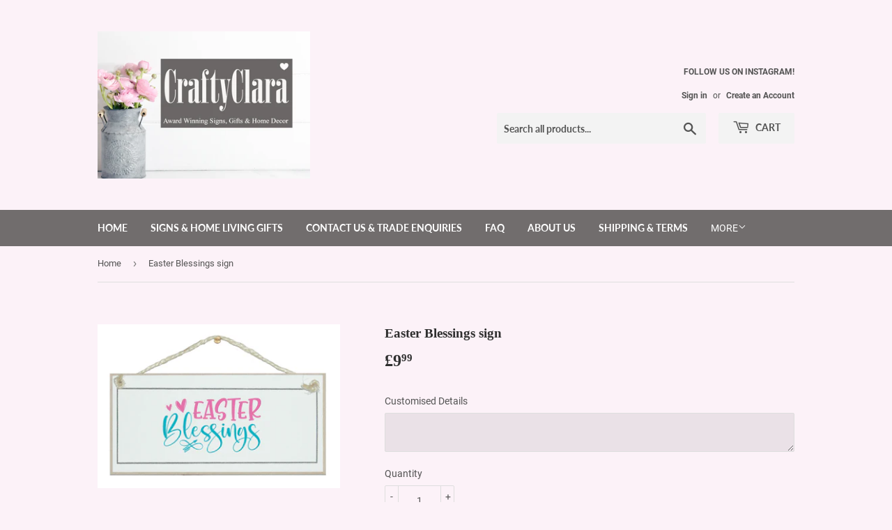

--- FILE ---
content_type: application/javascript; charset=UTF-8
request_url: https://www.faire.com/cdn-cgi/challenge-platform/h/b/scripts/jsd/d251aa49a8a3/main.js?
body_size: 9346
content:
window._cf_chl_opt={AKGCx8:'b'};~function(w6,cs,cr,cl,ch,cg,ce,cE,w0,w2){w6=f,function(D,v,wr,w5,c,J){for(wr={D:477,v:485,c:244,J:358,X:251,n:371,F:218,x:294,V:469,C:341,k:435,I:232,N:339},w5=f,c=D();!![];)try{if(J=-parseInt(w5(wr.D))/1*(-parseInt(w5(wr.v))/2)+-parseInt(w5(wr.c))/3*(-parseInt(w5(wr.J))/4)+-parseInt(w5(wr.X))/5*(parseInt(w5(wr.n))/6)+-parseInt(w5(wr.F))/7*(-parseInt(w5(wr.x))/8)+-parseInt(w5(wr.V))/9+-parseInt(w5(wr.C))/10*(-parseInt(w5(wr.k))/11)+-parseInt(w5(wr.I))/12*(-parseInt(w5(wr.N))/13),J===v)break;else c.push(c.shift())}catch(X){c.push(c.shift())}}(L,970499),cs=this||self,cr=cs[w6(281)],cl=null,ch=cY(),cg={},cg[w6(250)]='o',cg[w6(401)]='s',cg[w6(467)]='u',cg[w6(369)]='z',cg[w6(472)]='n',cg[w6(404)]='I',cg[w6(316)]='b',ce=cg,cs[w6(424)]=function(D,J,X,F,JM,JQ,Ja,wy,x,C,I,N,y,i,o){if(JM={D:383,v:306,c:275,J:359,X:484,n:442,F:380,x:442,V:288,C:455,k:384,I:288,N:384,y:361,i:452,o:333,b:387,H:313,P:239,G:264,j:410,U:370,W:317},JQ={D:425,v:387,c:370,J:420},Ja={D:481,v:314,c:441,J:283},wy=w6,x={'hXyZj':function(H,P){return P===H},'iYdUG':function(H,P){return P===H},'LhXjY':function(H,P){return H(P)},'HQtKP':function(H,P){return H<P},'fIidF':wy(JM.D),'aeykb':function(H,P,G,j){return H(P,G,j)},'sUAPp':wy(JM.v)},x[wy(JM.c)](null,J)||J===void 0)return F;for(C=x[wy(JM.J)](cA,J),D[wy(JM.X)][wy(JM.n)]&&(C=C[wy(JM.F)](D[wy(JM.X)][wy(JM.x)](J))),C=D[wy(JM.V)][wy(JM.C)]&&D[wy(JM.k)]?D[wy(JM.I)][wy(JM.C)](new D[(wy(JM.N))](C)):function(H,wi,P){for(wi=wy,H[wi(JQ.D)](),P=0;P<H[wi(JQ.v)];x[wi(JQ.c)](H[P],H[P+1])?H[wi(JQ.J)](P+1,1):P+=1);return H}(C),I='nAsAaAb'.split('A'),I=I[wy(JM.y)][wy(JM.i)](I),N=0;x[wy(JM.o)](N,C[wy(JM.b)]);wy(JM.H)!==x[wy(JM.P)]?(y=C[N],i=x[wy(JM.G)](cO,D,J,y),I(i))?(o='s'===i&&!D[wy(JM.j)](J[y]),x[wy(JM.U)](x[wy(JM.W)],X+y)?V(X+y,i):o||V(X+y,J[y])):V(X+y,i):J(X,N),N++);return F;function V(H,P,wq){wq=wy,Object[wq(Ja.D)][wq(Ja.v)][wq(Ja.c)](F,P)||(F[P]=[]),F[P][wq(Ja.J)](H)}},cE=w6(329)[w6(392)](';'),w0=cE[w6(361)][w6(452)](cE),cs[w6(277)]=function(v,J,JY,wo,X,n,F,x,V,C){for(JY={D:235,v:268,c:389,J:431,X:295,n:387,F:268,x:389,V:415,C:283,k:431,I:344},wo=w6,X={},X[wo(JY.D)]=function(k,I){return k<I},X[wo(JY.v)]=function(k,I){return I===k},X[wo(JY.c)]=function(k,I){return k<I},X[wo(JY.J)]=function(k,I){return k+I},n=X,F=Object[wo(JY.X)](J),x=0;n[wo(JY.D)](x,F[wo(JY.n)]);x++)if(V=F[x],n[wo(JY.F)]('f',V)&&(V='N'),v[V]){for(C=0;n[wo(JY.x)](C,J[F[x]][wo(JY.n)]);-1===v[V][wo(JY.V)](J[F[x]][C])&&(w0(J[F[x]][C])||v[V][wo(JY.C)](n[wo(JY.k)]('o.',J[F[x]][C]))),C++);}else v[V]=J[F[x]][wo(JY.I)](function(k){return'o.'+k})},w2=function(XU,Xj,XG,XH,Xb,wH,c,J,X,n){return XU={D:231,v:475,c:382},Xj={D:217,v:326,c:325,J:342,X:326,n:390,F:365,x:437,V:478,C:367,k:283,I:286,N:262,y:482,i:357,o:367,b:350,H:217,P:225,G:390,j:249,U:386,W:262,d:217,B:447,S:391,T:447,s:262},XG={D:262,v:387},XH={D:276,v:387,c:447,J:481,X:314,n:441,F:314,x:441,V:282,C:272,k:464,I:267,N:481,y:314,i:441,o:262,b:249,H:283,P:482,G:267,j:444,U:445,W:482,d:367,B:279,S:262,T:255,s:262,l:283,a:262,Q:217,M:437,z:458,K:381,R:481,Z:284,m:413,Y:267,h:434,g:245,e:233,O:283,A:283,E:214,L0:213,L1:396,L2:381,L3:217,L4:390,L5:445,L6:222,L7:364,L8:236,L9:283,LL:448,Lf:283,LD:386},Xb={D:483,v:366,c:262},wH=w6,c={'LgcmH':function(F,V){return V==F},'qnseR':function(F,V){return F<V},'tWFJK':function(F,V){return V===F},'JIOdY':wH(XU.D),'frNlh':function(F,V){return F-V},'ybCmz':function(F,x){return F(x)},'ynNhz':function(F,V){return F>V},'xmcmo':function(F,V){return F<<V},'PWBNZ':function(F,V){return F<V},'yMftw':function(F,V){return V|F},'nanEC':function(F,x){return F(x)},'AJJYn':function(F,x){return F(x)},'atPYY':function(F,V){return V==F},'pcCNy':function(F,x){return F(x)},'reruC':function(F,V){return F>V},'fURhH':function(F,x){return F(x)},'lFVLf':function(F,V){return V|F},'kykis':function(F,V){return F&V},'xnlSF':function(F,V){return F==V},'HWLUE':function(F,V){return F>V},'gRSyd':function(F,V){return V|F},'WHnbL':function(F,V){return V&F},'nzFHr':function(F,V){return F<V},'yoFIC':function(F,V){return V&F},'ILpra':function(F,V){return F|V},'PGBBo':function(F,V){return V&F},'uLKgC':function(F,V){return F-V},'ncSlr':function(F,V){return V!=F},'ILyPq':function(F,V){return V&F},'EoUAn':function(F,x){return F(x)},'IcaWO':function(F,V){return F==V},'ZenqM':function(F,V){return F*V},'JbEzO':function(F,V){return F!=V},'uvkPS':function(F,V){return V*F},'oiiaw':function(F,x){return F(x)},'tZUAv':function(F,x){return F(x)},'yDSRa':function(F,V){return F+V}},J=String[wH(XU.v)],X={'h':function(F,Xo,wP,x,V){return Xo={D:483,v:447},wP=wH,x={},x[wP(Xb.D)]=wP(Xb.v),V=x,c[wP(Xb.c)](null,F)?'':X.g(F,6,function(C,wG){return wG=wP,V[wG(Xo.D)][wG(Xo.v)](C)})},'g':function(F,x,V,wj,C,I,N,y,i,o,H,P,G,j,U,W,B,S){if(wj=wH,F==null)return'';for(I={},N={},y='',i=2,o=3,H=2,P=[],G=0,j=0,U=0;c[wj(XH.D)](U,F[wj(XH.v)]);U+=1)if(W=F[wj(XH.c)](U),Object[wj(XH.J)][wj(XH.X)][wj(XH.n)](I,W)||(I[W]=o++,N[W]=!0),B=y+W,Object[wj(XH.J)][wj(XH.F)][wj(XH.x)](I,B))y=B;else if(c[wj(XH.V)](wj(XH.C),c[wj(XH.k)]))return C[wj(XH.I)](J);else{if(Object[wj(XH.N)][wj(XH.y)][wj(XH.i)](N,y)){if(256>y[wj(XH.I)](0)){for(C=0;C<H;G<<=1,c[wj(XH.o)](j,c[wj(XH.b)](x,1))?(j=0,P[wj(XH.H)](c[wj(XH.P)](V,G)),G=0):j++,C++);for(S=y[wj(XH.G)](0),C=0;c[wj(XH.j)](8,C);G=c[wj(XH.U)](G,1)|1&S,j==x-1?(j=0,P[wj(XH.H)](c[wj(XH.W)](V,G)),G=0):j++,S>>=1,C++);}else{for(S=1,C=0;c[wj(XH.d)](C,H);G=c[wj(XH.B)](G<<1.37,S),c[wj(XH.S)](j,x-1)?(j=0,P[wj(XH.H)](c[wj(XH.T)](V,G)),G=0):j++,S=0,C++);for(S=y[wj(XH.G)](0),C=0;16>C;G=c[wj(XH.B)](G<<1.94,1.31&S),c[wj(XH.s)](j,x-1)?(j=0,P[wj(XH.l)](c[wj(XH.P)](V,G)),G=0):j++,S>>=1,C++);}i--,c[wj(XH.a)](0,i)&&(i=Math[wj(XH.Q)](2,H),H++),delete N[y]}else for(S=I[y],C=0;C<H;G=c[wj(XH.B)](G<<1.77,1&S),x-1==j?(j=0,P[wj(XH.l)](c[wj(XH.M)](V,G)),G=0):j++,S>>=1,C++);y=(i--,c[wj(XH.z)](0,i)&&(i=Math[wj(XH.Q)](2,H),H++),I[B]=o++,c[wj(XH.K)](String,W))}if(''!==y){if(Object[wj(XH.R)][wj(XH.y)][wj(XH.n)](N,y)){if(c[wj(XH.Z)](256,y[wj(XH.I)](0))){for(C=0;C<H;G<<=1,x-1==j?(j=0,P[wj(XH.H)](c[wj(XH.m)](V,G)),G=0):j++,C++);for(S=y[wj(XH.Y)](0),C=0;8>C;G=c[wj(XH.h)](G<<1.45,c[wj(XH.g)](S,1)),c[wj(XH.e)](j,x-1)?(j=0,P[wj(XH.O)](V(G)),G=0):j++,S>>=1,C++);}else{for(S=1,C=0;c[wj(XH.D)](C,H);G=c[wj(XH.h)](G<<1.1,S),x-1==j?(j=0,P[wj(XH.A)](V(G)),G=0):j++,S=0,C++);for(S=y[wj(XH.I)](0),C=0;c[wj(XH.E)](16,C);G=c[wj(XH.L0)](G<<1.63,c[wj(XH.L1)](S,1)),j==x-1?(j=0,P[wj(XH.l)](c[wj(XH.L2)](V,G)),G=0):j++,S>>=1,C++);}i--,i==0&&(i=Math[wj(XH.L3)](2,H),H++),delete N[y]}else for(S=I[y],C=0;c[wj(XH.L4)](C,H);G=c[wj(XH.L5)](G,1)|c[wj(XH.L6)](S,1),j==x-1?(j=0,P[wj(XH.H)](V(G)),G=0):j++,S>>=1,C++);i--,i==0&&H++}for(S=2,C=0;C<H;G=c[wj(XH.L7)](G<<1,c[wj(XH.L8)](S,1)),j==x-1?(j=0,P[wj(XH.L9)](V(G)),G=0):j++,S>>=1,C++);for(;;)if(G<<=1,c[wj(XH.z)](j,c[wj(XH.LL)](x,1))){P[wj(XH.Lf)](V(G));break}else j++;return P[wj(XH.LD)]('')},'j':function(F,XP,wU){return XP={D:267},wU=wH,c[wU(XG.D)](null,F)?'':''==F?null:X.i(F[wU(XG.v)],32768,function(x,wW){return wW=wU,F[wW(XP.D)](x)})},'i':function(F,x,V,wd,C,I,N,y,i,o,H,P,G,j,U,W,S,B){for(wd=wH,C=[],I=4,N=4,y=3,i=[],P=V(0),G=x,j=1,o=0;3>o;C[o]=o,o+=1);for(U=0,W=Math[wd(Xj.D)](2,2),H=1;c[wd(Xj.v)](H,W);B=c[wd(Xj.c)](P,G),G>>=1,G==0&&(G=x,P=c[wd(Xj.J)](V,j++)),U|=H*(0<B?1:0),H<<=1);switch(U){case 0:for(U=0,W=Math[wd(Xj.D)](2,8),H=1;c[wd(Xj.X)](H,W);B=P&G,G>>=1,G==0&&(G=x,P=V(j++)),U|=(c[wd(Xj.n)](0,B)?1:0)*H,H<<=1);S=J(U);break;case 1:for(U=0,W=Math[wd(Xj.D)](2,16),H=1;W!=H;B=c[wd(Xj.c)](P,G),G>>=1,c[wd(Xj.F)](0,G)&&(G=x,P=c[wd(Xj.x)](V,j++)),U|=c[wd(Xj.V)](c[wd(Xj.C)](0,B)?1:0,H),H<<=1);S=J(U);break;case 2:return''}for(o=C[3]=S,i[wd(Xj.k)](S);;){if(j>F)return'';for(U=0,W=Math[wd(Xj.D)](2,y),H=1;H!=W;B=G&P,G>>=1,0==G&&(G=x,P=V(j++)),U|=c[wd(Xj.V)](c[wd(Xj.C)](0,B)?1:0,H),H<<=1);switch(S=U){case 0:for(U=0,W=Math[wd(Xj.D)](2,8),H=1;c[wd(Xj.I)](H,W);B=G&P,G>>=1,c[wd(Xj.N)](0,G)&&(G=x,P=c[wd(Xj.y)](V,j++)),U|=c[wd(Xj.i)](c[wd(Xj.o)](0,B)?1:0,H),H<<=1);C[N++]=c[wd(Xj.b)](J,U),S=N-1,I--;break;case 1:for(U=0,W=Math[wd(Xj.H)](2,16),H=1;W!=H;B=P&G,G>>=1,G==0&&(G=x,P=c[wd(Xj.P)](V,j++)),U|=(c[wd(Xj.G)](0,B)?1:0)*H,H<<=1);C[N++]=J(U),S=c[wd(Xj.j)](N,1),I--;break;case 2:return i[wd(Xj.U)]('')}if(c[wd(Xj.W)](0,I)&&(I=Math[wd(Xj.d)](2,y),y++),C[S])S=C[S];else if(S===N)S=o+o[wd(Xj.B)](0);else return null;i[wd(Xj.k)](S),C[N++]=c[wd(Xj.S)](o,S[wd(Xj.T)](0)),I--,o=S,c[wd(Xj.s)](0,I)&&(I=Math[wd(Xj.D)](2,y),y++)}}},n={},n[wH(XU.c)]=X.h,n}(),w3();function w3(XY,Xm,XR,wB,D,v,c,J,X){if(XY={D:337,v:440,c:285,J:265,X:271,n:353,F:356,x:481,V:314,C:441,k:267,I:283,N:267,y:257,i:430,o:347,b:299,H:421,P:292,G:419,j:320,U:461,W:283,d:217,B:215,S:323,T:463,s:290,l:474,a:480,Q:328,M:446,z:451,K:355,R:474,Z:470,m:346,Y:460,h:460,g:223,e:223,O:481,A:368,E:441,L0:415,L1:377},Xm={D:323,v:463,c:290,J:460},XR={D:457,v:261,c:299},wB=w6,D={'WctpY':function(n,F){return n|F},'gPMZJ':function(n,F){return n&F},'aqKYf':function(n,F){return n-F},'WPgJn':function(n,F){return n(F)},'asPOj':function(n,F){return n<F},'ztdFU':function(n,F){return n<<F},'PAbhJ':function(n,F){return n-F},'ZRNzi':function(n,F){return n>F},'GffYI':function(n,F){return F==n},'HOfLk':function(n,F){return F==n},'EgTNo':wB(XY.D),'iSBPv':function(n){return n()},'SPeCy':function(n,F){return n!==F},'ArzNO':wB(XY.v),'ogsgB':wB(XY.c),'aVIhF':wB(XY.J)},v=cs[wB(XY.X)],!v){if(wB(XY.n)===wB(XY.F)){if(Lh[wB(XY.x)][wB(XY.V)][wB(XY.C)](Lp,Lg)){if(256>Dq[wB(XY.k)](0)){for(vB=0;vS<vT;vr<<=1,va-1==vl?(vQ=0,vM[wB(XY.I)](vz(vK)),vR=0):vZ++,vs++);for(vm=vY[wB(XY.N)](0),vh=0;8>vp;ve=D[wB(XY.y)](vu<<1,D[wB(XY.i)](vO,1)),vA==D[wB(XY.o)](vE,1)?(c0=0,c1[wB(XY.I)](D[wB(XY.b)](c2,c3)),c4=0):c5++,c6>>=1,vg++);}else{for(c7=1,c8=0;D[wB(XY.H)](c9,cL);cD=D[wB(XY.P)](cv,1)|cc,cw==D[wB(XY.G)](cJ,1)?(cX=0,cn[wB(XY.I)](ct(cF)),cx=0):cV++,cC=0,cf++);for(ck=cI[wB(XY.k)](0),cN=0;D[wB(XY.j)](16,cy);ci=D[wB(XY.y)](co<<1,D[wB(XY.i)](cb,1)),D[wB(XY.U)](cH,D[wB(XY.o)](cP,1))?(cG=0,cj[wB(XY.W)](cU(cW)),cd=0):cB++,cS>>=1,cq++);}vb--,vH==0&&(vP=vG[wB(XY.d)](2,vj),vU++),delete vW[vd]}else for(D6=D7[D8],D9=0;DL<Df;Dv=1.83&Dw|Dc<<1,DJ==DX-1?(Dn=0,Dt[wB(XY.W)](DF(Dx)),DV=0):DC++,Dk>>=1,DD++);DI--,D[wB(XY.B)](0,DN)&&Dy++}else return}if(!cZ())return;if(c=![],J=function(wS){if(wS=wB,!c){if(c=!![],!cZ())return wS(XR.D)!==wS(XR.v);D[wS(XR.c)](ca,function(x){w4(v,x)})}},D[wB(XY.S)](cr[wB(XY.T)],wB(XY.s)))D[wB(XY.l)](J);else if(cs[wB(XY.a)])D[wB(XY.Q)]!==wB(XY.M)?cr[wB(XY.a)](D[wB(XY.z)],J):(typeof X===D[wB(XY.K)]&&V(C),D[wB(XY.R)](x));else if(wB(XY.Z)!==wB(XY.m))X=cr[wB(XY.Y)]||function(){},cr[wB(XY.h)]=function(wT){wT=wB,X(),D[wT(Xm.D)](cr[wT(Xm.v)],wT(Xm.c))&&(cr[wT(Xm.J)]=X,J())};else return X instanceof n[wB(XY.g)]&&0<F[wB(XY.e)][wB(XY.O)][wB(XY.A)][wB(XY.E)](x)[wB(XY.L0)](D[wB(XY.L1)])}function cO(D,J,X,Jd,wI,n,F,x,V,C){for(Jd={D:473,v:337,c:301,J:392,X:311,n:288,F:438,x:250,V:322,C:372,k:372,I:298,N:312,y:308},wI=w6,n={'EbPIO':wI(Jd.D),'GJLqG':function(k,I){return k===I},'xeGRG':function(k,I){return I==k},'jkoHs':wI(Jd.v),'XjCRW':function(k,I){return k==I},'WFWcj':function(k,I,N){return k(I,N)}},F=n[wI(Jd.c)][wI(Jd.J)]('|'),x=0;!![];){switch(F[x++]){case'0':if(n[wI(Jd.X)](V,D[wI(Jd.n)]))return'D';continue;case'1':if(n[wI(Jd.F)](null,V))return void 0===V?'u':'x';continue;case'2':if(V===!0)return'T';continue;case'3':continue;case'4':if(wI(Jd.x)==typeof V)try{if(n[wI(Jd.V)]==typeof V[wI(Jd.C)])return V[wI(Jd.k)](function(){}),'p'}catch(k){}continue;case'5':try{V=J[X]}catch(I){return'i'}continue;case'6':if(D[wI(Jd.n)][wI(Jd.I)](V))return'a';continue;case'7':return n[wI(Jd.N)](n[wI(Jd.V)],C)?n[wI(Jd.y)](cu,D,V)?'N':'f':ce[C]||'?';case'8':C=typeof V;continue;case'9':if(!1===V)return'F';continue}break}}function cM(wm,wL,v,c){return wm={D:307,v:307},wL=w6,v={},v[wL(wm.D)]=function(J,X){return J!==X},c=v,c[wL(wm.v)](cQ(),null)}function ca(D,wM,wQ,w8,v,c){wM={D:227},wQ={D:337,v:327,c:297},w8=w6,v={'CmiRT':function(J,X){return J(X)},'JITrD':function(J){return J()}},c=w1(),cm(c.r,function(J,w7){w7=f,typeof D===w7(wQ.D)&&v[w7(wQ.v)](D,J),v[w7(wQ.c)](cz)}),c.e&&cp(w8(wM.D),c.e)}function cR(wO,wc,D){return wO={D:271,v:305},wc=w6,D=cs[wc(wO.D)],Math[wc(wO.v)](+atob(D.t))}function w1(Jp,wb,c,C,J,X,n,F,x){c=(Jp={D:224,v:459,c:287,J:309,X:338,n:318,F:403,x:266,V:220,C:393,k:221,I:304,N:247,y:453,i:335,o:422,b:240,H:373,P:405,G:289,j:343,U:465,W:436,d:395,B:468,S:405,T:409},wb=w6,{'jrYxT':wb(Jp.D),'hqJWm':wb(Jp.v),'kgQIy':function(V,C,k,I,N){return V(C,k,I,N)},'FMlef':wb(Jp.c)});try{if(c[wb(Jp.J)]===wb(Jp.X))C={},C[wb(Jp.n)]=wb(Jp.F),C[wb(Jp.x)]=X.r,C[wb(Jp.V)]=wb(Jp.C),C[wb(Jp.k)]=n,J[wb(Jp.I)][wb(Jp.N)](C,'*');else return J=cr[wb(Jp.y)](wb(Jp.i)),J[wb(Jp.o)]=c[wb(Jp.b)],J[wb(Jp.H)]='-1',cr[wb(Jp.P)][wb(Jp.G)](J),X=J[wb(Jp.j)],n={},n=c[wb(Jp.U)](pRIb1,X,X,'',n),n=pRIb1(X,X[c[wb(Jp.W)]]||X[wb(Jp.d)],'n.',n),n=c[wb(Jp.U)](pRIb1,X,J[wb(Jp.B)],'d.',n),cr[wb(Jp.S)][wb(Jp.T)](J),F={},F.r=n,F.e=null,F}catch(C){return x={},x.r={},x.e=C,x}}function cm(D,v,Jc,Jv,JD,Jf,wJ,c,J,X,n){Jc={D:468,v:310,c:411,J:270,X:271,n:246,F:237,x:428,V:385,C:363,k:230,I:423,N:258,y:330,i:412,o:296,b:260,H:479,P:354,G:352,j:352,U:273,W:273,d:412,B:252,S:278,T:382,s:402},Jv={D:433,v:394,c:411,J:378,X:432,n:302,F:310},JD={D:332,v:348,c:291,J:362,X:336,n:212,F:212,x:253,V:348,C:453,k:335,I:422,N:459,y:373,i:405,o:289,b:343,H:471,P:287,G:395,j:466,U:409},Jf={D:296},wJ=w6,c={'olaLM':function(F,x,V,C,k){return F(x,V,C,k)},'JdJZZ':wJ(Jc.D),'JGKba':function(F,V){return F>=V},'ukVgN':function(F,V){return F<V},'CMDjV':function(F,x){return F(x)},'xOVLu':wJ(Jc.v),'kQYOQ':function(F,x){return F(x)},'hXcRA':function(F,V){return F===V},'fTtGS':wJ(Jc.c),'EdCig':function(F,x){return F(x)},'rWbOB':function(F,V){return F+V},'NUULR':wJ(Jc.J),'BBWLA':function(F){return F()}},J=cs[wJ(Jc.X)],console[wJ(Jc.n)](cs[wJ(Jc.F)]),X=new cs[(wJ(Jc.x))](),X[wJ(Jc.V)](wJ(Jc.C),c[wJ(Jc.k)](c[wJ(Jc.I)],cs[wJ(Jc.F)][wJ(Jc.N)])+wJ(Jc.y)+J.r),J[wJ(Jc.i)]&&(X[wJ(Jc.o)]=5e3,X[wJ(Jc.b)]=function(wX){wX=wJ,v(wX(Jf.D))}),X[wJ(Jc.H)]=function(wn,x,V,C,k){if(wn=wJ,c[wn(JD.D)](X[wn(JD.v)],200)&&c[wn(JD.c)](X[wn(JD.v)],300))c[wn(JD.J)](v,c[wn(JD.X)]);else if(wn(JD.n)===wn(JD.F))v(wn(JD.x)+X[wn(JD.V)]);else return x=F[wn(JD.C)](wn(JD.k)),x[wn(JD.I)]=wn(JD.N),x[wn(JD.y)]='-1',x[wn(JD.i)][wn(JD.o)](x),V=x[wn(JD.b)],C={},C=c[wn(JD.H)](V,V,V,'',C),C=C(V,V[wn(JD.P)]||V[wn(JD.G)],'n.',C),C=k(V,x[c[wn(JD.j)]],'d.',C),I[wn(JD.i)][wn(JD.U)](x),k={},k.r=C,k.e=null,k},X[wJ(Jc.P)]=function(wt){wt=wJ,c[wt(Jv.D)](c[wt(Jv.v)],wt(Jv.c))?c[wt(Jv.J)](v,wt(Jv.X)):c[wt(Jv.n)](v,wt(Jv.F))},n={'t':cR(),'lhr':cr[wJ(Jc.G)]&&cr[wJ(Jc.j)][wJ(Jc.U)]?cr[wJ(Jc.j)][wJ(Jc.W)]:'','api':J[wJ(Jc.d)]?!![]:![],'c':c[wJ(Jc.B)](cM),'payload':D},X[wJ(Jc.S)](w2[wJ(Jc.T)](JSON[wJ(Jc.s)](n)))}function L(Xg){return Xg='boolean,sUAPp,source,vWEBM,ZRNzi,uipMp,jkoHs,SPeCy,FyccL,ILyPq,ncSlr,CmiRT,ogsgB,_cf_chl_opt;JJgc4;PJAn2;kJOnV9;IWJi4;OHeaY1;DqMg0;FKmRv9;LpvFx1;cAdz2;PqBHf2;nFZCC5;ddwW5;pRIb1;rxvNi8;RrrrA2;erHi9,/jsd/oneshot/d251aa49a8a3/0.5014067659225975:1768803074:izltFD0QatwtpZNh3Z8M7TjqIlUfl2mDL_yFyMNleMs/,yirOC,JGKba,HQtKP,AdeF3,iframe,xOVLu,function,IYqOu,131885HLrIrL,RGbYa,33080xrYpWb,EoUAn,contentWindow,map,aLycT,XODld,aqKYf,status,3|0|4|2|1,oiiaw,ShHfG,location,sdRkJ,onerror,EgTNo,Iqgtg,uvkPS,52XjHBeQ,LhXjY,sCtEN,includes,CMDjV,POST,ILpra,IcaWO,lmiRYfCLBc4+Utwp$FobD59HQZvXxKGy-6JjhO7sqP8nVAT0grzW3deEu1kNIM2Sa,PWBNZ,toString,symbol,hXyZj,9278394KvpZBo,catch,tabIndex,aUjz8,pvcAd,LFqBC,ArzNO,EdCig,LWFyf,concat,pcCNy,JEsKhfCXsLKU,GLvgX,Set,open,join,length,oePbU,FOckQ,nzFHr,yDSRa,split,error,fTtGS,navigator,WHnbL,pkLOA2,PIfMq,CnwA5,KmdXG,string,stringify,cloudflare-invisible,bigint,body,IrVcF,4|3|0|2|1,JBxy9,removeChild,isNaN,PPBPJ,api,fURhH,UhBOm,indexOf,ceQBT,hnkUK,now,PAbhJ,splice,asPOj,style,NUULR,pRIb1,sort,cEbdO,/b/ov1/0.5014067659225975:1768803074:izltFD0QatwtpZNh3Z8M7TjqIlUfl2mDL_yFyMNleMs/,XMLHttpRequest,ccItE,gPMZJ,VMjyH,xhr-error,hXcRA,lFVLf,3201jhpfIJ,FMlef,AJJYn,xeGRG,ccxHj,[native code],call,getOwnPropertyNames,jsd,ynNhz,xmcmo,vPnbz,charAt,uLKgC,HvEUu,/invisible/jsd,aVIhF,bind,createElement,NKIUT,from,cOpns,dMcMW,atPYY,display: none,onreadystatechange,GffYI,chctx,readyState,JIOdY,kgQIy,JdJZZ,undefined,contentDocument,12433662NqCRRo,UQCSa,olaLM,number,3|5|1|4|6|0|2|9|8|7,iSBPv,fromCharCode,kjELD,125878hkJtkl,ZenqM,onload,addEventListener,prototype,ybCmz,BfLSG,Object,2aYuQys,eCUJM,aThNx,gRSyd,HWLUE,HOfLk,bIxvL,pow,35mBKJnK,WXLOs,event,detail,yoFIC,Function,TMMTY,tZUAv,MhTbJ,error on cf_chl_props,LRmiB4,aoUlT,rWbOB,lKAUQ,1560WxzrEu,xnlSF,erctg,TRDhJ,PGBBo,_cf_chl_opt,getPrototypeOf,fIidF,hqJWm,2|1|3|5|4|7|6|0,TYlZ6,randomUUID,149925iuhBao,kykis,log,postMessage,SSTpq3,frNlh,object,5RXBGMb,BBWLA,http-code:,pxQnP,nanEC,ZDFiF,WctpY,AKGCx8,3|4|2|0|1,ontimeout,gpMfN,LgcmH,SIJxp,aeykb,DOMContentLoaded,sid,charCodeAt,kaiOl,uhqsD,/cdn-cgi/challenge-platform/h/,__CF$cv$params,JZVRK,href,errorInfoObject,iYdUG,qnseR,rxvNi8,send,yMftw,FIpKm,document,tWFJK,push,reruC,hdvTc,JbEzO,clientInformation,Array,appendChild,loading,ukVgN,ztdFU,tSQfX,1346216PsKGYi,keys,timeout,JITrD,isArray,WPgJn,random,EbPIO,kQYOQ,osZdn,parent,floor,d.cookie,NgxNR,WFWcj,jrYxT,success,GJLqG,XjCRW,aVVNb,hasOwnProperty,bzScX'.split(','),L=function(){return Xg},L()}function cu(v,c,JH,wk,J,X){return JH={D:263,v:454,c:303,J:440,X:223,n:454,F:223,x:481,V:368,C:441,k:415},wk=w6,J={},J[wk(JH.D)]=function(n,F){return n instanceof F},J[wk(JH.v)]=function(n,F){return n<F},J[wk(JH.c)]=wk(JH.J),X=J,X[wk(JH.D)](c,v[wk(JH.X)])&&X[wk(JH.n)](0,v[wk(JH.F)][wk(JH.x)][wk(JH.V)][wk(JH.C)](c)[wk(JH.k)](X[wk(JH.c)]))}function cY(Jw,wF){return Jw={D:243,v:243},wF=w6,crypto&&crypto[wF(Jw.D)]?crypto[wF(Jw.v)]():''}function cp(J,X,Ji,JI,wx,n,Jy,H,P,F,x,G,j,U,W,V,C,k,I,N,y,i,o){if(Ji={D:407,v:280,c:241,J:443,X:427,n:450,F:226,x:219,V:331,C:290,k:460,I:334,N:242,y:351,i:379,o:414,b:392,H:305,P:418,G:234,j:229,U:400,W:392,d:274,B:462,S:318,T:406,s:278,l:382,a:315,Q:398,M:321,z:270,K:237,R:258,Z:449,m:416,Y:271,h:428,g:296,e:385,O:363,A:399,E:237,L0:399,L1:248,L2:248,L3:228,L4:397,L5:374,L6:408,L7:260},JI={D:486},wx=w6,n={'eCUJM':function(b){return b()},'UhBOm':wx(Ji.D),'erctg':function(b,H){return b>H},'aoUlT':function(b,H){return b-H},'MhTbJ':function(b,H){return b(H)},'WXLOs':function(b,H){return H!==b},'yirOC':wx(Ji.v),'ShHfG':function(b,H){return H!==b},'KmdXG':wx(Ji.c),'IrVcF':wx(Ji.J),'bzScX':function(b,H){return b+H},'PIfMq':function(b,H){return b+H},'uipMp':function(b,H){return b+H},'HvEUu':wx(Ji.X),'ceQBT':wx(Ji.n)},!n[wx(Ji.F)](cK,0)){if(n[wx(Ji.x)](wx(Ji.v),n[wx(Ji.V)]))Jy={D:463,v:293,c:460,J:256},H={'tSQfX':wx(Ji.C),'ZDFiF':function(G,wV){return wV=wx,n[wV(JI.D)](G)}},P=n[wx(Ji.k)]||function(){},F[wx(Ji.k)]=function(wC){wC=wx,P(),P[wC(Jy.D)]!==H[wC(Jy.v)]&&(y[wC(Jy.c)]=P,H[wC(Jy.J)](i))};else return![]}x=(F={},F[wx(Ji.I)]=J,F[wx(Ji.N)]=X,F);try{if(n[wx(Ji.y)](wx(Ji.i),wx(Ji.i))){for(P=n[wx(Ji.o)][wx(Ji.b)]('|'),G=0;!![];){switch(P[G++]){case'0':j=X[wx(Ji.H)](n[wx(Ji.P)]()/1e3);continue;case'1':return!![];case'2':if(n[wx(Ji.G)](n[wx(Ji.j)](j,U),W))return![];continue;case'3':U=J();continue;case'4':W=3600;continue}break}}else for(V=n[wx(Ji.U)][wx(Ji.W)]('|'),C=0;!![];){switch(V[C++]){case'0':k={},k[wx(Ji.d)]=x,k[wx(Ji.B)]=o,k[wx(Ji.S)]=n[wx(Ji.T)],y[wx(Ji.s)](w2[wx(Ji.l)](k));continue;case'1':I=n[wx(Ji.a)](n[wx(Ji.Q)](n[wx(Ji.M)](wx(Ji.z),cs[wx(Ji.K)][wx(Ji.R)]),n[wx(Ji.Z)]),N.r)+n[wx(Ji.m)];continue;case'2':N=cs[wx(Ji.Y)];continue;case'3':y=new cs[(wx(Ji.h))]();continue;case'4':y[wx(Ji.g)]=2500;continue;case'5':y[wx(Ji.e)](wx(Ji.O),I);continue;case'6':o=(i={},i[wx(Ji.A)]=cs[wx(Ji.E)][wx(Ji.L0)],i[wx(Ji.L1)]=cs[wx(Ji.K)][wx(Ji.L2)],i[wx(Ji.L3)]=cs[wx(Ji.K)][wx(Ji.L3)],i[wx(Ji.L4)]=cs[wx(Ji.E)][wx(Ji.L5)],i[wx(Ji.L6)]=ch,i);continue;case'7':y[wx(Ji.L7)]=function(){};continue}break}}catch(P){}}function w4(J,X,Xp,ws,n,F,x,V){if(Xp={D:375,v:216,c:393,J:412,X:375,n:310,F:318,x:403,V:266,C:220,k:304,I:247,N:266,y:220,i:221},ws=w6,n={},n[ws(Xp.D)]=function(C,k){return k===C},n[ws(Xp.v)]=ws(Xp.c),F=n,!J[ws(Xp.J)])return;F[ws(Xp.X)](X,ws(Xp.n))?(x={},x[ws(Xp.F)]=ws(Xp.x),x[ws(Xp.V)]=J.r,x[ws(Xp.C)]=ws(Xp.n),cs[ws(Xp.k)][ws(Xp.I)](x,'*')):(V={},V[ws(Xp.F)]=ws(Xp.x),V[ws(Xp.N)]=J.r,V[ws(Xp.y)]=F[ws(Xp.v)],V[ws(Xp.i)]=X,cs[ws(Xp.k)][ws(Xp.I)](V,'*'))}function f(D,v,c,w){return D=D-212,c=L(),w=c[D],w}function cQ(wR,w9,v,c,J,X,n,F){for(wR={D:340,v:349,c:426,J:254,X:472,n:269,F:392,x:271},w9=w6,v={},v[w9(wR.D)]=w9(wR.v),v[w9(wR.c)]=function(V,C){return V!==C},v[w9(wR.J)]=w9(wR.X),v[w9(wR.n)]=function(V,C){return V<C},c=v,J=c[w9(wR.D)][w9(wR.F)]('|'),X=0;!![];){switch(J[X++]){case'0':if(!n)return null;continue;case'1':return F;case'2':if(c[w9(wR.c)](typeof F,c[w9(wR.J)])||c[w9(wR.n)](F,30))return null;continue;case'3':n=cs[w9(wR.x)];continue;case'4':F=n.i;continue}break}}function cA(D,JB,wN,v){for(JB={D:380,v:295,c:238},wN=w6,v=[];null!==D;v=v[wN(JB.D)](Object[wN(JB.v)](D)),D=Object[wN(JB.c)](D));return v}function cz(we,wg,wf,D,v){if(we={D:360,v:439,c:476,J:319,X:324,n:345},wg={D:376},wf=w6,D={'LFqBC':function(c){return c()},'kjELD':wf(we.D),'vWEBM':wf(we.v),'FyccL':function(c,J,X){return c(J,X)},'aLycT':function(c,J){return J*c}},v=cQ(),v===null)return;if(cl){if(D[wf(we.c)]===D[wf(we.J)])return null;else clearTimeout(cl)}cl=D[wf(we.X)](setTimeout,function(wD){wD=wf,D[wD(wg.D)](ca)},D[wf(we.n)](v,1e3))}function cK(D,wu,wv){return wu={D:300},wv=w6,Math[wv(wu.D)]()<D}function cZ(J1,ww,D,v,c,J,X,n){for(J1={D:259,v:456,c:392,J:388,X:305,n:417,F:418,x:429},ww=w6,D={'cOpns':ww(J1.D),'oePbU':function(F,V){return F-V},'hnkUK':function(F,V){return F/V},'ccItE':function(F){return F()}},v=D[ww(J1.v)][ww(J1.c)]('|'),c=0;!![];){switch(v[c++]){case'0':if(D[ww(J1.J)](J,n)>X)return![];continue;case'1':return!![];case'2':J=Math[ww(J1.X)](D[ww(J1.n)](Date[ww(J1.F)](),1e3));continue;case'3':X=3600;continue;case'4':n=D[ww(J1.x)](cR);continue}break}}}()